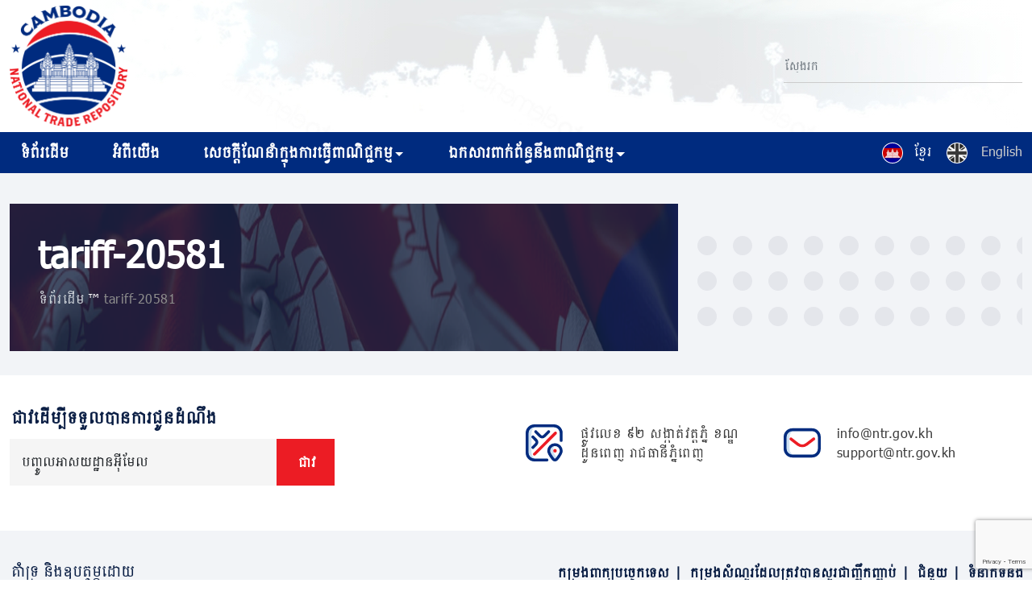

--- FILE ---
content_type: text/html; charset=UTF-8
request_url: https://cambodiantr.gov.kh/tariff/tariff-20581/
body_size: 7716
content:
<!doctype html>
<html lang="km-KH">

<head>
    <style>
        .submenu {
            display: none;
        }

        .companymenuli:hover>ul {
            display: block;
        }

        a:hover {
            color: red;
        }
    </style>
	<meta charset="UTF-8">
    <meta http-equiv="X-UA-Compatible" content="IE=Edge" />
    <meta name="viewport" content="width=device-width, initial-scale=1">
    <meta name="description" content="Our developers have a variety of experience, demonstrated in the vast amount of web-based solutions and mobile apps that we have deployed.">
    <meta name=viewport content="width=device-width, initial-scale=1">

  
    <link rel="stylesheet" href="https://cambodiantr.gov.kh/wp-content/themes/ntr/asset/css/bootstrap.min.css" integrity="sha384-rbsA2VBKQhggwzxH7pPCaAqO46MgnOM80zW1RWuH61DGLwZJEdK2Kadq2F9CUG65" crossorigin="anonymous">
    <link rel="stylesheet" type="text/css" href="https://cambodiantr.gov.kh/wp-content/themes/ntr/asset/css/slick-theme.css">
    <link rel="stylesheet" href="https://cambodiantr.gov.kh/wp-content/themes/ntr/style.css">
    <link rel="stylesheet" type="text/css" href="https://cambodiantr.gov.kh/wp-content/themes/ntr/asset/css/slick.css">
    <link rel="stylesheet" type="text/css" href="https://cdnjs.cloudflare.com/ajax/libs/font-awesome/6.1.1/css/all.min.css">

    <link rel="stylesheet" href="https://use.typekit.net/ncv6run.css">
    <script src="https://ajax.googleapis.com/ajax/libs/jquery/1.11.1/jquery.min.js"></script>
    <script src="https://cdn.jsdelivr.net/npm/bootstrap@5.0.0-beta3/dist/js/bootstrap.bundle.min.js" integrity="sha384-JEW9xMcG8R+pH31jmWH6WWP0WintQrMb4s7ZOdauHnUtxwoG2vI5DkLtS3qm9Ekf" crossorigin="anonymous"></script>

    
    <script src="https://cambodiantr.gov.kh/wp-content/themes/ntr/asset/js/slick.js" type="text/javascript" charset="utf-8"></script>

        <meta name='robots' content='noindex, follow' />

	<!-- This site is optimized with the Yoast SEO plugin v26.8 - https://yoast.com/product/yoast-seo-wordpress/ -->
	<title>tariff-20581 - National Trade Repository</title>
	<meta property="og:locale" content="km_KH" />
	<meta property="og:type" content="article" />
	<meta property="og:title" content="tariff-20581 - National Trade Repository" />
	<meta property="og:url" content="https://cambodiantr.gov.kh/tariff/tariff-20581/" />
	<meta property="og:site_name" content="National Trade Repository" />
	<meta name="twitter:card" content="summary_large_image" />
	<script type="application/ld+json" class="yoast-schema-graph">{"@context":"https://schema.org","@graph":[{"@type":"WebPage","@id":"https://cambodiantr.gov.kh/tariff/tariff-20581/","url":"https://cambodiantr.gov.kh/tariff/tariff-20581/","name":"tariff-20581 - National Trade Repository","isPartOf":{"@id":"https://cambodiantr.gov.kh/#website"},"datePublished":"2023-03-08T10:20:17+00:00","breadcrumb":{"@id":"https://cambodiantr.gov.kh/tariff/tariff-20581/#breadcrumb"},"inLanguage":"km-KH","potentialAction":[{"@type":"ReadAction","target":["https://cambodiantr.gov.kh/tariff/tariff-20581/"]}]},{"@type":"BreadcrumbList","@id":"https://cambodiantr.gov.kh/tariff/tariff-20581/#breadcrumb","itemListElement":[{"@type":"ListItem","position":1,"name":"ទំព័រដើម","item":"https://cambodiantr.gov.kh/"},{"@type":"ListItem","position":2,"name":"tariff-20581"}]},{"@type":"WebSite","@id":"https://cambodiantr.gov.kh/#website","url":"https://cambodiantr.gov.kh/","name":"National Trade Repository","description":"","potentialAction":[{"@type":"SearchAction","target":{"@type":"EntryPoint","urlTemplate":"https://cambodiantr.gov.kh/?s={search_term_string}"},"query-input":{"@type":"PropertyValueSpecification","valueRequired":true,"valueName":"search_term_string"}}],"inLanguage":"km-KH"}]}</script>
	<!-- / Yoast SEO plugin. -->


<link rel="alternate" title="oEmbed (JSON)" type="application/json+oembed" href="https://cambodiantr.gov.kh/wp-json/oembed/1.0/embed?url=https%3A%2F%2Fcambodiantr.gov.kh%2Ftariff%2Ftariff-20581%2F" />
<link rel="alternate" title="oEmbed (XML)" type="text/xml+oembed" href="https://cambodiantr.gov.kh/wp-json/oembed/1.0/embed?url=https%3A%2F%2Fcambodiantr.gov.kh%2Ftariff%2Ftariff-20581%2F&#038;format=xml" />
<style id='wp-img-auto-sizes-contain-inline-css' type='text/css'>
img:is([sizes=auto i],[sizes^="auto," i]){contain-intrinsic-size:3000px 1500px}
/*# sourceURL=wp-img-auto-sizes-contain-inline-css */
</style>
<style id='wp-emoji-styles-inline-css' type='text/css'>

	img.wp-smiley, img.emoji {
		display: inline !important;
		border: none !important;
		box-shadow: none !important;
		height: 1em !important;
		width: 1em !important;
		margin: 0 0.07em !important;
		vertical-align: -0.1em !important;
		background: none !important;
		padding: 0 !important;
	}
/*# sourceURL=wp-emoji-styles-inline-css */
</style>
<link rel='stylesheet' id='wp-block-library-css' href='https://cambodiantr.gov.kh/wp-includes/css/dist/block-library/style.min.css?ver=6.9' type='text/css' media='all' />
<style id='wp-block-library-inline-css' type='text/css'>
/*wp_block_styles_on_demand_placeholder:6977762941572*/
/*# sourceURL=wp-block-library-inline-css */
</style>
<style id='classic-theme-styles-inline-css' type='text/css'>
/*! This file is auto-generated */
.wp-block-button__link{color:#fff;background-color:#32373c;border-radius:9999px;box-shadow:none;text-decoration:none;padding:calc(.667em + 2px) calc(1.333em + 2px);font-size:1.125em}.wp-block-file__button{background:#32373c;color:#fff;text-decoration:none}
/*# sourceURL=/wp-includes/css/classic-themes.min.css */
</style>
<link rel='stylesheet' id='pb-accordion-blocks-style-css' href='https://cambodiantr.gov.kh/wp-content/plugins/accordion-blocks/build/index.css?ver=1.5.0' type='text/css' media='all' />
<script type="text/javascript" id="wpml-cookie-js-extra">
/* <![CDATA[ */
var wpml_cookies = {"wp-wpml_current_language":{"value":"km-kh","expires":1,"path":"/"}};
var wpml_cookies = {"wp-wpml_current_language":{"value":"km-kh","expires":1,"path":"/"}};
//# sourceURL=wpml-cookie-js-extra
/* ]]> */
</script>
<script type="text/javascript" src="https://cambodiantr.gov.kh/wp-content/plugins/sitepress-multilingual-cms/res/js/cookies/language-cookie.js?ver=486900" id="wpml-cookie-js" defer="defer" data-wp-strategy="defer"></script>
<script type="text/javascript" src="https://cambodiantr.gov.kh/wp-includes/js/jquery/jquery.min.js?ver=3.7.1" id="jquery-core-js"></script>
<script type="text/javascript" src="https://cambodiantr.gov.kh/wp-includes/js/jquery/jquery-migrate.min.js?ver=3.4.1" id="jquery-migrate-js"></script>
<link rel="https://api.w.org/" href="https://cambodiantr.gov.kh/wp-json/" /><link rel="alternate" title="JSON" type="application/json" href="https://cambodiantr.gov.kh/wp-json/wp/v2/tariff/33493" /><link rel="EditURI" type="application/rsd+xml" title="RSD" href="https://cambodiantr.gov.kh/xmlrpc.php?rsd" />
<meta name="generator" content="WordPress 6.9" />
<link rel='shortlink' href='https://cambodiantr.gov.kh/?p=33493' />
<meta name="generator" content="WPML ver:4.8.6 stt:1,66;" />
<script type="text/javascript" src="//cambodiantr.gov.kh/?wordfence_syncAttackData=1769436714.0279" async></script><link rel="icon" href="https://cambodiantr.gov.kh/wp-content/uploads/2023/10/cropped-faviconforntr-32x32.png" sizes="32x32" />
<link rel="icon" href="https://cambodiantr.gov.kh/wp-content/uploads/2023/10/cropped-faviconforntr-192x192.png" sizes="192x192" />
<link rel="apple-touch-icon" href="https://cambodiantr.gov.kh/wp-content/uploads/2023/10/cropped-faviconforntr-180x180.png" />
<meta name="msapplication-TileImage" content="https://cambodiantr.gov.kh/wp-content/uploads/2023/10/cropped-faviconforntr-270x270.png" />

</head>

<body>
    <section class="top_header">
        <div class="container">
            <div class="row justify-content-between align-items-center">
                <div class="col-lg-3 col-md-3">
                    <a class="navbar-brand" href="https://cambodiantr.gov.kh"><img alt="logo" class="logo header-logo" src="https://cambodiantr.gov.kh/wp-content/uploads/2023/05/ntr-logo.png"></a>
                </div>
                
                <div class="col-lg-3 col-md-4">
                    <form method="GET" id="searchform" action="https://cambodiantr.gov.kh" class="position-relative search_form ml-auto">
                        <input type="text" class="form-control search-slt" placeholder="ស្វែងរក" name="s" id="search">
                        <button type="submit" id="search-btn"><img src="https://cambodiantr.gov.kh/wp-content/themes/ntr/asset/images/search.svg" alt="seach-icon"></button>

                    </form>
                </div>
            </div>
        </div>
        <!--    menu-->
        <nav class="navbar navbar-expand-xl navbar-dark ftco_navbar menu-section" id="ftco-navbar">
            <div class="container top-menu">
                <button class="navbar-toggler" type="button" data-bs-toggle="collapse" data-bs-target="#navbarSupportedContent" aria-controls="navbarSupportedContent" aria-expanded="false" aria-label="Toggle navigation">
                    <span class="navbar-toggler-icon"></span>
                </button>
                
                <div class="langauge_wrap order-xl-last">
                    <div class="language d-flex">
                        <ul>
                                                        

                            <li><a class="" href="" class="khemer_langauage"><span><img src="https://cambodiantr.gov.kh/wp-content/themes/ntr/asset/images/lang_kh.png"></span><span class="red-line">ខ្មែរ</span></a> </li>
                            <li><a class="active" href=""><span><img src="https://cambodiantr.gov.kh/wp-content/themes/ntr/asset/images/lang_en.png"></span><span class="red-line "> English</span></a> </li>

                        </ul>
                    </div>
                </div>

                <div class="collapse navbar-collapse" id="navbarSupportedContent">

                    <ul class="navbar-nav sub-menu">
                        <li class='nav-item companymenuli' id=''><a class='nav-link '  href='https://cambodiantr.gov.kh/'>ទំព័រដើម</a></li><li class='nav-item companymenuli' id=''><a class='nav-link '  href='https://cambodiantr.gov.kh/about-us/'>អំពីយើង</a></li><li class='nav-item companymenuli dropdown' id=''><a class='nav-link dropdown-toggle '  href='https://cambodiantr.gov.kh/guide-to-trade/'>សេចក្ដីណែនាំក្នុងការធ្វើពាណិជ្ជកម្ម</a> <ul class='submenu dropdown-menu' aria-labelledby='navbarDropdownMenuLink'><li id='' ><a class='dropdown-item' href='https://cambodiantr.gov.kh/guide-to-trade/guide-to-import-export/' style=''>សេចក្ដីណែនាំពីការនាំចេញ-នាំចូល</a></li><li id='' ><a class='dropdown-item' href='https://cambodiantr.gov.kh/guide-to-trade/rules-of-origin/' style=''>វិញ្ញាបនបត្រដើមកំណើត</a></li><li id='' ><a class='dropdown-item' href='https://cambodiantr.gov.kh/guide-to-trade/terms-terminologies/' style=''>កម្រងពាក្យបច្ចេកទេស</a></li><li id='' ><a class='dropdown-item' href='https://cambodiantr.gov.kh/guide-to-trade/faqs/' style=''>កម្រងសំណួរដែលត្រូវបានសួរជាញឹកញាប់</a></li></ul></li><li class='nav-item companymenuli dropdown' id=''><a class='nav-link dropdown-toggle '  href='https://cambodiantr.gov.kh/resource/'>ឯកសារពាក់ព័ន្ធនឹងពាណិជ្ជកម្ម</a> <ul class='submenu dropdown-menu' aria-labelledby='navbarDropdownMenuLink'><li id='' ><a class='dropdown-item' href='https://cambodiantr.gov.kh/laws-and-regulations/' style=''>ច្បាប់ និងបទប្បញ្ញត្តិ</a></li><li id='' ><a class='dropdown-item' href='https://cambodiantr.gov.kh/search-commodity/' style=''>ការស្វែងរកទំនិញ</a></li><li id='' ><a class='dropdown-item' href='https://cambodiantr.gov.kh/measures-standards-requirements/' style=''>វិធានការ, ស្តង់ដារ, តម្រូវការ</a></li><li id='' ><a class='dropdown-item' href='https://cambodiantr.gov.kh/import-export-procedures/' style=''>នីតិវិធីនាំចេញ-នាំចូល</a></li><li id='' ><a class='dropdown-item' href='https://cambodiantr.gov.kh/downloadable-forms/' style=''>សំណុំបែបបទដែលអាចទាញយកបាន</a></li></ul></li>
                    </ul>
                </div>
            </div>
        </nav>

    </section>
    <script>
        $("#searchform").submit(function() {
            debugger;
            $(".searchmsg").hide();
            var values = document.getElementById('search').value;
            // if(values.length >= 3)
            // {

            document.getElementById("searchform").submit();
            // }
            // else{
            // 	$(".searchmsg").show();
            // }
        });
    </script>
    <script>
        $(function() {

            $('.dropdown-menu a.dropdown-toggle').on('click', function(e) {
                if (!$(this).next().hasClass('show')) {
                    $(this).parents('.dropdown-menu').first().find('.show').removeClass('show');
                }
                var $subMenu = $(this).next('.dropdown-menu');
                $subMenu.toggleClass('show');


                $(this).parents('li.nav-item.dropdown.show').on('hidden.bs.dropdown', function(e) {
                    $('.dropdown-submenu .show').removeClass('show');
                });


                return false;
            });
        });
    </script><div class="wrapper">
   
    <section class="small_banner">
        <div class="container">
            <div class="row">
                <div class="col-md-8">
                    <div class="banner_left">
                        <div class="banner_content">
                            <h1>tariff-20581</h1>
                            <div class="breadcrumb">
                                <nav aria-label="breadcrumb">
                                    <p id="breadcrumbs"><span><span><a href="https://cambodiantr.gov.kh/">ទំព័រដើម</a></span> » <span class="breadcrumb_last" aria-current="page">tariff-20581</span></span></p> 
                                </nav>
                            </div>
                        </div>
                    </div>
                    

                </div>
                <div class="col-md-4 last-dot">
                    <div class="dot-section">
                        <!-- <img src="https://cambodiantr.gov.kh/wp-content/themes/ntr/asset/images/dot.svg"> -->

                    </div>
                </div>
            </div>
        </div>

    </section>
    <section class="detail-block">
        <div class="container">
            <div class="row">
                <div class="col-md-8">
                    <div class="content_banner">
                        						                    </div>

                </div>

                
            </div>
        </div>
    </section>
</div>
        <footer class="footer">
                        <div class="container">
                <div class="row">
                    <div class="col-lg-4">
                        <div class="subscribe">
                            <h4>ជាវដើម្បីទទួលបានការជូនដំណឹង</h4>
                            <form id="newsletterform">
                                <div class="form-floating mb-3">
                                    <input type="email" class="form-control" placeholder="បញ្ចូលអ៊ីមែល" id="notificationEmail" name="notificationEmail">
                                    <label for="notificationEmail">បញ្ចូលអាសយដ្ឋានអ៊ីមែល</label>
                                    
                                    <button class="btn btn-primary" type="submit" id="newsletterbtn">ជាវ</button>
                                    <br><span id="emailmsg"></span>
                                </div>
                            </form>
                        </div>
                    </div>
                    <div class="offset-lg-2 col-lg-6 footer-right">
                        <div class="footer_info">
                            <div class="row">
                                <div class="col-md-6">
                                    <div class="footer-detail">
                                        <ul>
                                            <li><img alt="location" src="https://cambodiantr.gov.kh/wp-content/themes/ntr/asset/images/contact_icon.svg">
                                                <span>
                                                     <p>ផ្លូវលេខ ៩២ សង្កាត់វត្តភ្នំ ខណ្ឌដូនពេញ រាជធានីភ្នំពេញ</p>
                                                </span>
                                            </li>
                                        </ul>
                                    </div>
                                </div>
                               
                                <div class="col-md-6">
                                    <div class="footer-detail">
                                        <ul>
                                            <li><img alt="location" src="https://cambodiantr.gov.kh/wp-content/themes/ntr/asset/images/icon-2.svg">
                                                <span>
                                                    <p class="card-text"><a href="mailto:info@ntr.gov.kh">info@ntr.gov.kh</a></p>
                                                    <p><a href="mailto:support@ntr.gov.kh">support@ntr.gov.kh</a> </p>
                                                </span>
                                            </li>
                                        </ul>
                                    </div>
                                </div>
                            </div>
                        </div>
                    </div>
                </div>
            </div>
        </footer>
        <div class="last-footer">
            <div class="container">
                <div class="row">
                    <div class="col-md-4">
                        <div class="support">
                            <h6>គាំទ្រ និងឧបត្ថម្ភដោយ</h6>
                            <div class="support_img">
                                <img src="https://cambodiantr.gov.kh/wp-content/uploads/2022/12/partner-2.png">
                            </div>
                        </div>
                    </div>
                    <div class=" offset-md-1 col-md-7">
                        <div class="footer_menu">

                            <ul>

                                                                    <li><a href="https://cambodiantr.gov.kh/guide-to-trade/terms-terminologies/">កម្រងពាក្យបច្ចេកទេស<span>|</span></a> </li>
                                                                    <li><a href="https://cambodiantr.gov.kh/guide-to-trade/faqs/">កម្រងសំណួរដែលត្រូវបានសួរជាញឹកញាប់<span>|</span></a> </li>
                                                                    <li><a href="https://cambodiantr.gov.kh/help/">ជំនួយ<span>|</span></a> </li>
                                                                    <li><a href="https://cambodiantr.gov.kh/contact-us/">ទំនាក់ទំនង</a> </li>
                                                            </ul>
                        </div>
                        <div class="copy_right text-center text-md-end">
                            <p>&copy; ក្រសួងសេដ្ឋកិច្ច និងហិរញ្ញវត្ថុ ព្រះរាជាណាចក្រកម្ពុជា រក្សាសិទ្ធិគ្រប់យ៉ាង ឆ្នាំ២០២៥ <br>  ឌីហ្សាញ និងបង្កើតដោយ <a href="https://pegotec.net/"  target="_blank" title="Pegotec">Pegotec</a>                             </p>
                        </div>
                        <div class="power_by">
                            <p>គ្រប់គ្រង និងអនុវត្តដោយលេខាធិការដ្ឋាន NTR </p>
                        </div>
                    </div>

                </div>
            </div>
        </div>
        <script src="https://ajax.aspnetcdn.com/ajax/jquery.validate/1.11.0/jquery.validate.min.js"></script>
        <script src="https://ajax.aspnetcdn.com/ajax/jquery.validate/1.11.0/additional-methods.js"></script>
        <script src="https://www.google.com/recaptcha/api.js?render=6Ldz0-ooAAAAAJEW2CaP4g1WaHTSDWEGpoxH50mg"></script>
        <script type="text/javascript">
            $(document).ready(function() {

                $("#notificationEmail").keyup(function() {
                    // debugger;
                    var checkemail = $("#notificationEmail").val();
                    if (checkemail == '') {
                        $('#newsletterbtn').prop('disabled', true);
                    } else {
                        $('#newsletterbtn').removeAttr('disabled');
                    }
                });

            });
            jQuery(function($) {

                $("#newsletterform").validate({
                    rules: {
                        notificationEmail: {
                            // required: true,
                            email: true,
                        },
                    },

                    messages: {
                        notificationEmail: "បញ្ចូលអាសយដ្ឋានអ៊ីមែលត្រឹមត្រូវ។",
                    },
                    submitHandler: function(form) {
                        grecaptcha.ready(function() {
                            grecaptcha.execute("6Ldz0-ooAAAAAJEW2CaP4g1WaHTSDWEGpoxH50mg", {
                                    action: "save_notificationEmail"
                                })
                                .then(function(token) {
                                    var notificationEmail = $("#notificationEmail").val();
                                    var fd = new FormData();
                                    fd.append("token", token);
                                    fd.append("action", "save_notificationEmail");
                                    fd.append("notificationEmail", notificationEmail);
                                    $.ajax({
                                        url: "https://cambodiantr.gov.kh/wp-admin/admin-ajax.php",
                                        data: fd,
                                        type: "POST",
                                        dataType: "json",
                                        contentType: false,
                                        processData: false,
                                        beforeSend: function() {
                                            $("#emailloader").css("display", "block");
                                        },
                                        success: function(data) {
                                            if (data.message == "success") {
                                                $("#notificationEmail").val("");
                                                $("#emailmsg").html(
                                                    "<span class='alert alert-success small px-2 py-1'>បានជាវដោយជោគជ័យ។</span>"
                                                );
                                            } else if (data.message == "fail") {
                                                $("#emailmsg").html("<span class='alert alert-danger small px-2 py-1'>មិនអាចរក្សាទុកបានទេ កំហុសបច្ចេកទេស! ព្យាយាមនៅពេលក្រោយ។</span>");
                                            } else {
                                                $("#emailmsg").html("<span class='alert alert-info small px-2 py-1'>បានជាវរួចហើយ!</span>");
                                            }
                                            $('#newsletterbtn').prop('disabled', true);
                                        },
                                        complete: function(data) {
                                            $("#emailloader").hide();
                                        },
                                        error: function(data) {
                                            alert("error");
                                        }
                                    });
                                });
                        });
                    }
                });
            });
        </script>
        <script type="speculationrules">
{"prefetch":[{"source":"document","where":{"and":[{"href_matches":"/*"},{"not":{"href_matches":["/wp-*.php","/wp-admin/*","/wp-content/uploads/*","/wp-content/*","/wp-content/plugins/*","/wp-content/themes/ntr/*","/*\\?(.+)"]}},{"not":{"selector_matches":"a[rel~=\"nofollow\"]"}},{"not":{"selector_matches":".no-prefetch, .no-prefetch a"}}]},"eagerness":"conservative"}]}
</script>
<script type="text/javascript" src="https://cambodiantr.gov.kh/wp-content/plugins/accordion-blocks/js/accordion-blocks.min.js?ver=1.5.0" id="pb-accordion-blocks-frontend-script-js"></script>
<script id="wp-emoji-settings" type="application/json">
{"baseUrl":"https://s.w.org/images/core/emoji/17.0.2/72x72/","ext":".png","svgUrl":"https://s.w.org/images/core/emoji/17.0.2/svg/","svgExt":".svg","source":{"concatemoji":"https://cambodiantr.gov.kh/wp-includes/js/wp-emoji-release.min.js?ver=6.9"}}
</script>
<script type="module">
/* <![CDATA[ */
/*! This file is auto-generated */
const a=JSON.parse(document.getElementById("wp-emoji-settings").textContent),o=(window._wpemojiSettings=a,"wpEmojiSettingsSupports"),s=["flag","emoji"];function i(e){try{var t={supportTests:e,timestamp:(new Date).valueOf()};sessionStorage.setItem(o,JSON.stringify(t))}catch(e){}}function c(e,t,n){e.clearRect(0,0,e.canvas.width,e.canvas.height),e.fillText(t,0,0);t=new Uint32Array(e.getImageData(0,0,e.canvas.width,e.canvas.height).data);e.clearRect(0,0,e.canvas.width,e.canvas.height),e.fillText(n,0,0);const a=new Uint32Array(e.getImageData(0,0,e.canvas.width,e.canvas.height).data);return t.every((e,t)=>e===a[t])}function p(e,t){e.clearRect(0,0,e.canvas.width,e.canvas.height),e.fillText(t,0,0);var n=e.getImageData(16,16,1,1);for(let e=0;e<n.data.length;e++)if(0!==n.data[e])return!1;return!0}function u(e,t,n,a){switch(t){case"flag":return n(e,"\ud83c\udff3\ufe0f\u200d\u26a7\ufe0f","\ud83c\udff3\ufe0f\u200b\u26a7\ufe0f")?!1:!n(e,"\ud83c\udde8\ud83c\uddf6","\ud83c\udde8\u200b\ud83c\uddf6")&&!n(e,"\ud83c\udff4\udb40\udc67\udb40\udc62\udb40\udc65\udb40\udc6e\udb40\udc67\udb40\udc7f","\ud83c\udff4\u200b\udb40\udc67\u200b\udb40\udc62\u200b\udb40\udc65\u200b\udb40\udc6e\u200b\udb40\udc67\u200b\udb40\udc7f");case"emoji":return!a(e,"\ud83e\u1fac8")}return!1}function f(e,t,n,a){let r;const o=(r="undefined"!=typeof WorkerGlobalScope&&self instanceof WorkerGlobalScope?new OffscreenCanvas(300,150):document.createElement("canvas")).getContext("2d",{willReadFrequently:!0}),s=(o.textBaseline="top",o.font="600 32px Arial",{});return e.forEach(e=>{s[e]=t(o,e,n,a)}),s}function r(e){var t=document.createElement("script");t.src=e,t.defer=!0,document.head.appendChild(t)}a.supports={everything:!0,everythingExceptFlag:!0},new Promise(t=>{let n=function(){try{var e=JSON.parse(sessionStorage.getItem(o));if("object"==typeof e&&"number"==typeof e.timestamp&&(new Date).valueOf()<e.timestamp+604800&&"object"==typeof e.supportTests)return e.supportTests}catch(e){}return null}();if(!n){if("undefined"!=typeof Worker&&"undefined"!=typeof OffscreenCanvas&&"undefined"!=typeof URL&&URL.createObjectURL&&"undefined"!=typeof Blob)try{var e="postMessage("+f.toString()+"("+[JSON.stringify(s),u.toString(),c.toString(),p.toString()].join(",")+"));",a=new Blob([e],{type:"text/javascript"});const r=new Worker(URL.createObjectURL(a),{name:"wpTestEmojiSupports"});return void(r.onmessage=e=>{i(n=e.data),r.terminate(),t(n)})}catch(e){}i(n=f(s,u,c,p))}t(n)}).then(e=>{for(const n in e)a.supports[n]=e[n],a.supports.everything=a.supports.everything&&a.supports[n],"flag"!==n&&(a.supports.everythingExceptFlag=a.supports.everythingExceptFlag&&a.supports[n]);var t;a.supports.everythingExceptFlag=a.supports.everythingExceptFlag&&!a.supports.flag,a.supports.everything||((t=a.source||{}).concatemoji?r(t.concatemoji):t.wpemoji&&t.twemoji&&(r(t.twemoji),r(t.wpemoji)))});
//# sourceURL=https://cambodiantr.gov.kh/wp-includes/js/wp-emoji-loader.min.js
/* ]]> */
</script>
        </body>

        </html>

--- FILE ---
content_type: text/html; charset=utf-8
request_url: https://www.google.com/recaptcha/api2/anchor?ar=1&k=6Ldz0-ooAAAAAJEW2CaP4g1WaHTSDWEGpoxH50mg&co=aHR0cHM6Ly9jYW1ib2RpYW50ci5nb3Yua2g6NDQz&hl=en&v=PoyoqOPhxBO7pBk68S4YbpHZ&size=invisible&anchor-ms=20000&execute-ms=30000&cb=cwc8jirkdlft
body_size: 48751
content:
<!DOCTYPE HTML><html dir="ltr" lang="en"><head><meta http-equiv="Content-Type" content="text/html; charset=UTF-8">
<meta http-equiv="X-UA-Compatible" content="IE=edge">
<title>reCAPTCHA</title>
<style type="text/css">
/* cyrillic-ext */
@font-face {
  font-family: 'Roboto';
  font-style: normal;
  font-weight: 400;
  font-stretch: 100%;
  src: url(//fonts.gstatic.com/s/roboto/v48/KFO7CnqEu92Fr1ME7kSn66aGLdTylUAMa3GUBHMdazTgWw.woff2) format('woff2');
  unicode-range: U+0460-052F, U+1C80-1C8A, U+20B4, U+2DE0-2DFF, U+A640-A69F, U+FE2E-FE2F;
}
/* cyrillic */
@font-face {
  font-family: 'Roboto';
  font-style: normal;
  font-weight: 400;
  font-stretch: 100%;
  src: url(//fonts.gstatic.com/s/roboto/v48/KFO7CnqEu92Fr1ME7kSn66aGLdTylUAMa3iUBHMdazTgWw.woff2) format('woff2');
  unicode-range: U+0301, U+0400-045F, U+0490-0491, U+04B0-04B1, U+2116;
}
/* greek-ext */
@font-face {
  font-family: 'Roboto';
  font-style: normal;
  font-weight: 400;
  font-stretch: 100%;
  src: url(//fonts.gstatic.com/s/roboto/v48/KFO7CnqEu92Fr1ME7kSn66aGLdTylUAMa3CUBHMdazTgWw.woff2) format('woff2');
  unicode-range: U+1F00-1FFF;
}
/* greek */
@font-face {
  font-family: 'Roboto';
  font-style: normal;
  font-weight: 400;
  font-stretch: 100%;
  src: url(//fonts.gstatic.com/s/roboto/v48/KFO7CnqEu92Fr1ME7kSn66aGLdTylUAMa3-UBHMdazTgWw.woff2) format('woff2');
  unicode-range: U+0370-0377, U+037A-037F, U+0384-038A, U+038C, U+038E-03A1, U+03A3-03FF;
}
/* math */
@font-face {
  font-family: 'Roboto';
  font-style: normal;
  font-weight: 400;
  font-stretch: 100%;
  src: url(//fonts.gstatic.com/s/roboto/v48/KFO7CnqEu92Fr1ME7kSn66aGLdTylUAMawCUBHMdazTgWw.woff2) format('woff2');
  unicode-range: U+0302-0303, U+0305, U+0307-0308, U+0310, U+0312, U+0315, U+031A, U+0326-0327, U+032C, U+032F-0330, U+0332-0333, U+0338, U+033A, U+0346, U+034D, U+0391-03A1, U+03A3-03A9, U+03B1-03C9, U+03D1, U+03D5-03D6, U+03F0-03F1, U+03F4-03F5, U+2016-2017, U+2034-2038, U+203C, U+2040, U+2043, U+2047, U+2050, U+2057, U+205F, U+2070-2071, U+2074-208E, U+2090-209C, U+20D0-20DC, U+20E1, U+20E5-20EF, U+2100-2112, U+2114-2115, U+2117-2121, U+2123-214F, U+2190, U+2192, U+2194-21AE, U+21B0-21E5, U+21F1-21F2, U+21F4-2211, U+2213-2214, U+2216-22FF, U+2308-230B, U+2310, U+2319, U+231C-2321, U+2336-237A, U+237C, U+2395, U+239B-23B7, U+23D0, U+23DC-23E1, U+2474-2475, U+25AF, U+25B3, U+25B7, U+25BD, U+25C1, U+25CA, U+25CC, U+25FB, U+266D-266F, U+27C0-27FF, U+2900-2AFF, U+2B0E-2B11, U+2B30-2B4C, U+2BFE, U+3030, U+FF5B, U+FF5D, U+1D400-1D7FF, U+1EE00-1EEFF;
}
/* symbols */
@font-face {
  font-family: 'Roboto';
  font-style: normal;
  font-weight: 400;
  font-stretch: 100%;
  src: url(//fonts.gstatic.com/s/roboto/v48/KFO7CnqEu92Fr1ME7kSn66aGLdTylUAMaxKUBHMdazTgWw.woff2) format('woff2');
  unicode-range: U+0001-000C, U+000E-001F, U+007F-009F, U+20DD-20E0, U+20E2-20E4, U+2150-218F, U+2190, U+2192, U+2194-2199, U+21AF, U+21E6-21F0, U+21F3, U+2218-2219, U+2299, U+22C4-22C6, U+2300-243F, U+2440-244A, U+2460-24FF, U+25A0-27BF, U+2800-28FF, U+2921-2922, U+2981, U+29BF, U+29EB, U+2B00-2BFF, U+4DC0-4DFF, U+FFF9-FFFB, U+10140-1018E, U+10190-1019C, U+101A0, U+101D0-101FD, U+102E0-102FB, U+10E60-10E7E, U+1D2C0-1D2D3, U+1D2E0-1D37F, U+1F000-1F0FF, U+1F100-1F1AD, U+1F1E6-1F1FF, U+1F30D-1F30F, U+1F315, U+1F31C, U+1F31E, U+1F320-1F32C, U+1F336, U+1F378, U+1F37D, U+1F382, U+1F393-1F39F, U+1F3A7-1F3A8, U+1F3AC-1F3AF, U+1F3C2, U+1F3C4-1F3C6, U+1F3CA-1F3CE, U+1F3D4-1F3E0, U+1F3ED, U+1F3F1-1F3F3, U+1F3F5-1F3F7, U+1F408, U+1F415, U+1F41F, U+1F426, U+1F43F, U+1F441-1F442, U+1F444, U+1F446-1F449, U+1F44C-1F44E, U+1F453, U+1F46A, U+1F47D, U+1F4A3, U+1F4B0, U+1F4B3, U+1F4B9, U+1F4BB, U+1F4BF, U+1F4C8-1F4CB, U+1F4D6, U+1F4DA, U+1F4DF, U+1F4E3-1F4E6, U+1F4EA-1F4ED, U+1F4F7, U+1F4F9-1F4FB, U+1F4FD-1F4FE, U+1F503, U+1F507-1F50B, U+1F50D, U+1F512-1F513, U+1F53E-1F54A, U+1F54F-1F5FA, U+1F610, U+1F650-1F67F, U+1F687, U+1F68D, U+1F691, U+1F694, U+1F698, U+1F6AD, U+1F6B2, U+1F6B9-1F6BA, U+1F6BC, U+1F6C6-1F6CF, U+1F6D3-1F6D7, U+1F6E0-1F6EA, U+1F6F0-1F6F3, U+1F6F7-1F6FC, U+1F700-1F7FF, U+1F800-1F80B, U+1F810-1F847, U+1F850-1F859, U+1F860-1F887, U+1F890-1F8AD, U+1F8B0-1F8BB, U+1F8C0-1F8C1, U+1F900-1F90B, U+1F93B, U+1F946, U+1F984, U+1F996, U+1F9E9, U+1FA00-1FA6F, U+1FA70-1FA7C, U+1FA80-1FA89, U+1FA8F-1FAC6, U+1FACE-1FADC, U+1FADF-1FAE9, U+1FAF0-1FAF8, U+1FB00-1FBFF;
}
/* vietnamese */
@font-face {
  font-family: 'Roboto';
  font-style: normal;
  font-weight: 400;
  font-stretch: 100%;
  src: url(//fonts.gstatic.com/s/roboto/v48/KFO7CnqEu92Fr1ME7kSn66aGLdTylUAMa3OUBHMdazTgWw.woff2) format('woff2');
  unicode-range: U+0102-0103, U+0110-0111, U+0128-0129, U+0168-0169, U+01A0-01A1, U+01AF-01B0, U+0300-0301, U+0303-0304, U+0308-0309, U+0323, U+0329, U+1EA0-1EF9, U+20AB;
}
/* latin-ext */
@font-face {
  font-family: 'Roboto';
  font-style: normal;
  font-weight: 400;
  font-stretch: 100%;
  src: url(//fonts.gstatic.com/s/roboto/v48/KFO7CnqEu92Fr1ME7kSn66aGLdTylUAMa3KUBHMdazTgWw.woff2) format('woff2');
  unicode-range: U+0100-02BA, U+02BD-02C5, U+02C7-02CC, U+02CE-02D7, U+02DD-02FF, U+0304, U+0308, U+0329, U+1D00-1DBF, U+1E00-1E9F, U+1EF2-1EFF, U+2020, U+20A0-20AB, U+20AD-20C0, U+2113, U+2C60-2C7F, U+A720-A7FF;
}
/* latin */
@font-face {
  font-family: 'Roboto';
  font-style: normal;
  font-weight: 400;
  font-stretch: 100%;
  src: url(//fonts.gstatic.com/s/roboto/v48/KFO7CnqEu92Fr1ME7kSn66aGLdTylUAMa3yUBHMdazQ.woff2) format('woff2');
  unicode-range: U+0000-00FF, U+0131, U+0152-0153, U+02BB-02BC, U+02C6, U+02DA, U+02DC, U+0304, U+0308, U+0329, U+2000-206F, U+20AC, U+2122, U+2191, U+2193, U+2212, U+2215, U+FEFF, U+FFFD;
}
/* cyrillic-ext */
@font-face {
  font-family: 'Roboto';
  font-style: normal;
  font-weight: 500;
  font-stretch: 100%;
  src: url(//fonts.gstatic.com/s/roboto/v48/KFO7CnqEu92Fr1ME7kSn66aGLdTylUAMa3GUBHMdazTgWw.woff2) format('woff2');
  unicode-range: U+0460-052F, U+1C80-1C8A, U+20B4, U+2DE0-2DFF, U+A640-A69F, U+FE2E-FE2F;
}
/* cyrillic */
@font-face {
  font-family: 'Roboto';
  font-style: normal;
  font-weight: 500;
  font-stretch: 100%;
  src: url(//fonts.gstatic.com/s/roboto/v48/KFO7CnqEu92Fr1ME7kSn66aGLdTylUAMa3iUBHMdazTgWw.woff2) format('woff2');
  unicode-range: U+0301, U+0400-045F, U+0490-0491, U+04B0-04B1, U+2116;
}
/* greek-ext */
@font-face {
  font-family: 'Roboto';
  font-style: normal;
  font-weight: 500;
  font-stretch: 100%;
  src: url(//fonts.gstatic.com/s/roboto/v48/KFO7CnqEu92Fr1ME7kSn66aGLdTylUAMa3CUBHMdazTgWw.woff2) format('woff2');
  unicode-range: U+1F00-1FFF;
}
/* greek */
@font-face {
  font-family: 'Roboto';
  font-style: normal;
  font-weight: 500;
  font-stretch: 100%;
  src: url(//fonts.gstatic.com/s/roboto/v48/KFO7CnqEu92Fr1ME7kSn66aGLdTylUAMa3-UBHMdazTgWw.woff2) format('woff2');
  unicode-range: U+0370-0377, U+037A-037F, U+0384-038A, U+038C, U+038E-03A1, U+03A3-03FF;
}
/* math */
@font-face {
  font-family: 'Roboto';
  font-style: normal;
  font-weight: 500;
  font-stretch: 100%;
  src: url(//fonts.gstatic.com/s/roboto/v48/KFO7CnqEu92Fr1ME7kSn66aGLdTylUAMawCUBHMdazTgWw.woff2) format('woff2');
  unicode-range: U+0302-0303, U+0305, U+0307-0308, U+0310, U+0312, U+0315, U+031A, U+0326-0327, U+032C, U+032F-0330, U+0332-0333, U+0338, U+033A, U+0346, U+034D, U+0391-03A1, U+03A3-03A9, U+03B1-03C9, U+03D1, U+03D5-03D6, U+03F0-03F1, U+03F4-03F5, U+2016-2017, U+2034-2038, U+203C, U+2040, U+2043, U+2047, U+2050, U+2057, U+205F, U+2070-2071, U+2074-208E, U+2090-209C, U+20D0-20DC, U+20E1, U+20E5-20EF, U+2100-2112, U+2114-2115, U+2117-2121, U+2123-214F, U+2190, U+2192, U+2194-21AE, U+21B0-21E5, U+21F1-21F2, U+21F4-2211, U+2213-2214, U+2216-22FF, U+2308-230B, U+2310, U+2319, U+231C-2321, U+2336-237A, U+237C, U+2395, U+239B-23B7, U+23D0, U+23DC-23E1, U+2474-2475, U+25AF, U+25B3, U+25B7, U+25BD, U+25C1, U+25CA, U+25CC, U+25FB, U+266D-266F, U+27C0-27FF, U+2900-2AFF, U+2B0E-2B11, U+2B30-2B4C, U+2BFE, U+3030, U+FF5B, U+FF5D, U+1D400-1D7FF, U+1EE00-1EEFF;
}
/* symbols */
@font-face {
  font-family: 'Roboto';
  font-style: normal;
  font-weight: 500;
  font-stretch: 100%;
  src: url(//fonts.gstatic.com/s/roboto/v48/KFO7CnqEu92Fr1ME7kSn66aGLdTylUAMaxKUBHMdazTgWw.woff2) format('woff2');
  unicode-range: U+0001-000C, U+000E-001F, U+007F-009F, U+20DD-20E0, U+20E2-20E4, U+2150-218F, U+2190, U+2192, U+2194-2199, U+21AF, U+21E6-21F0, U+21F3, U+2218-2219, U+2299, U+22C4-22C6, U+2300-243F, U+2440-244A, U+2460-24FF, U+25A0-27BF, U+2800-28FF, U+2921-2922, U+2981, U+29BF, U+29EB, U+2B00-2BFF, U+4DC0-4DFF, U+FFF9-FFFB, U+10140-1018E, U+10190-1019C, U+101A0, U+101D0-101FD, U+102E0-102FB, U+10E60-10E7E, U+1D2C0-1D2D3, U+1D2E0-1D37F, U+1F000-1F0FF, U+1F100-1F1AD, U+1F1E6-1F1FF, U+1F30D-1F30F, U+1F315, U+1F31C, U+1F31E, U+1F320-1F32C, U+1F336, U+1F378, U+1F37D, U+1F382, U+1F393-1F39F, U+1F3A7-1F3A8, U+1F3AC-1F3AF, U+1F3C2, U+1F3C4-1F3C6, U+1F3CA-1F3CE, U+1F3D4-1F3E0, U+1F3ED, U+1F3F1-1F3F3, U+1F3F5-1F3F7, U+1F408, U+1F415, U+1F41F, U+1F426, U+1F43F, U+1F441-1F442, U+1F444, U+1F446-1F449, U+1F44C-1F44E, U+1F453, U+1F46A, U+1F47D, U+1F4A3, U+1F4B0, U+1F4B3, U+1F4B9, U+1F4BB, U+1F4BF, U+1F4C8-1F4CB, U+1F4D6, U+1F4DA, U+1F4DF, U+1F4E3-1F4E6, U+1F4EA-1F4ED, U+1F4F7, U+1F4F9-1F4FB, U+1F4FD-1F4FE, U+1F503, U+1F507-1F50B, U+1F50D, U+1F512-1F513, U+1F53E-1F54A, U+1F54F-1F5FA, U+1F610, U+1F650-1F67F, U+1F687, U+1F68D, U+1F691, U+1F694, U+1F698, U+1F6AD, U+1F6B2, U+1F6B9-1F6BA, U+1F6BC, U+1F6C6-1F6CF, U+1F6D3-1F6D7, U+1F6E0-1F6EA, U+1F6F0-1F6F3, U+1F6F7-1F6FC, U+1F700-1F7FF, U+1F800-1F80B, U+1F810-1F847, U+1F850-1F859, U+1F860-1F887, U+1F890-1F8AD, U+1F8B0-1F8BB, U+1F8C0-1F8C1, U+1F900-1F90B, U+1F93B, U+1F946, U+1F984, U+1F996, U+1F9E9, U+1FA00-1FA6F, U+1FA70-1FA7C, U+1FA80-1FA89, U+1FA8F-1FAC6, U+1FACE-1FADC, U+1FADF-1FAE9, U+1FAF0-1FAF8, U+1FB00-1FBFF;
}
/* vietnamese */
@font-face {
  font-family: 'Roboto';
  font-style: normal;
  font-weight: 500;
  font-stretch: 100%;
  src: url(//fonts.gstatic.com/s/roboto/v48/KFO7CnqEu92Fr1ME7kSn66aGLdTylUAMa3OUBHMdazTgWw.woff2) format('woff2');
  unicode-range: U+0102-0103, U+0110-0111, U+0128-0129, U+0168-0169, U+01A0-01A1, U+01AF-01B0, U+0300-0301, U+0303-0304, U+0308-0309, U+0323, U+0329, U+1EA0-1EF9, U+20AB;
}
/* latin-ext */
@font-face {
  font-family: 'Roboto';
  font-style: normal;
  font-weight: 500;
  font-stretch: 100%;
  src: url(//fonts.gstatic.com/s/roboto/v48/KFO7CnqEu92Fr1ME7kSn66aGLdTylUAMa3KUBHMdazTgWw.woff2) format('woff2');
  unicode-range: U+0100-02BA, U+02BD-02C5, U+02C7-02CC, U+02CE-02D7, U+02DD-02FF, U+0304, U+0308, U+0329, U+1D00-1DBF, U+1E00-1E9F, U+1EF2-1EFF, U+2020, U+20A0-20AB, U+20AD-20C0, U+2113, U+2C60-2C7F, U+A720-A7FF;
}
/* latin */
@font-face {
  font-family: 'Roboto';
  font-style: normal;
  font-weight: 500;
  font-stretch: 100%;
  src: url(//fonts.gstatic.com/s/roboto/v48/KFO7CnqEu92Fr1ME7kSn66aGLdTylUAMa3yUBHMdazQ.woff2) format('woff2');
  unicode-range: U+0000-00FF, U+0131, U+0152-0153, U+02BB-02BC, U+02C6, U+02DA, U+02DC, U+0304, U+0308, U+0329, U+2000-206F, U+20AC, U+2122, U+2191, U+2193, U+2212, U+2215, U+FEFF, U+FFFD;
}
/* cyrillic-ext */
@font-face {
  font-family: 'Roboto';
  font-style: normal;
  font-weight: 900;
  font-stretch: 100%;
  src: url(//fonts.gstatic.com/s/roboto/v48/KFO7CnqEu92Fr1ME7kSn66aGLdTylUAMa3GUBHMdazTgWw.woff2) format('woff2');
  unicode-range: U+0460-052F, U+1C80-1C8A, U+20B4, U+2DE0-2DFF, U+A640-A69F, U+FE2E-FE2F;
}
/* cyrillic */
@font-face {
  font-family: 'Roboto';
  font-style: normal;
  font-weight: 900;
  font-stretch: 100%;
  src: url(//fonts.gstatic.com/s/roboto/v48/KFO7CnqEu92Fr1ME7kSn66aGLdTylUAMa3iUBHMdazTgWw.woff2) format('woff2');
  unicode-range: U+0301, U+0400-045F, U+0490-0491, U+04B0-04B1, U+2116;
}
/* greek-ext */
@font-face {
  font-family: 'Roboto';
  font-style: normal;
  font-weight: 900;
  font-stretch: 100%;
  src: url(//fonts.gstatic.com/s/roboto/v48/KFO7CnqEu92Fr1ME7kSn66aGLdTylUAMa3CUBHMdazTgWw.woff2) format('woff2');
  unicode-range: U+1F00-1FFF;
}
/* greek */
@font-face {
  font-family: 'Roboto';
  font-style: normal;
  font-weight: 900;
  font-stretch: 100%;
  src: url(//fonts.gstatic.com/s/roboto/v48/KFO7CnqEu92Fr1ME7kSn66aGLdTylUAMa3-UBHMdazTgWw.woff2) format('woff2');
  unicode-range: U+0370-0377, U+037A-037F, U+0384-038A, U+038C, U+038E-03A1, U+03A3-03FF;
}
/* math */
@font-face {
  font-family: 'Roboto';
  font-style: normal;
  font-weight: 900;
  font-stretch: 100%;
  src: url(//fonts.gstatic.com/s/roboto/v48/KFO7CnqEu92Fr1ME7kSn66aGLdTylUAMawCUBHMdazTgWw.woff2) format('woff2');
  unicode-range: U+0302-0303, U+0305, U+0307-0308, U+0310, U+0312, U+0315, U+031A, U+0326-0327, U+032C, U+032F-0330, U+0332-0333, U+0338, U+033A, U+0346, U+034D, U+0391-03A1, U+03A3-03A9, U+03B1-03C9, U+03D1, U+03D5-03D6, U+03F0-03F1, U+03F4-03F5, U+2016-2017, U+2034-2038, U+203C, U+2040, U+2043, U+2047, U+2050, U+2057, U+205F, U+2070-2071, U+2074-208E, U+2090-209C, U+20D0-20DC, U+20E1, U+20E5-20EF, U+2100-2112, U+2114-2115, U+2117-2121, U+2123-214F, U+2190, U+2192, U+2194-21AE, U+21B0-21E5, U+21F1-21F2, U+21F4-2211, U+2213-2214, U+2216-22FF, U+2308-230B, U+2310, U+2319, U+231C-2321, U+2336-237A, U+237C, U+2395, U+239B-23B7, U+23D0, U+23DC-23E1, U+2474-2475, U+25AF, U+25B3, U+25B7, U+25BD, U+25C1, U+25CA, U+25CC, U+25FB, U+266D-266F, U+27C0-27FF, U+2900-2AFF, U+2B0E-2B11, U+2B30-2B4C, U+2BFE, U+3030, U+FF5B, U+FF5D, U+1D400-1D7FF, U+1EE00-1EEFF;
}
/* symbols */
@font-face {
  font-family: 'Roboto';
  font-style: normal;
  font-weight: 900;
  font-stretch: 100%;
  src: url(//fonts.gstatic.com/s/roboto/v48/KFO7CnqEu92Fr1ME7kSn66aGLdTylUAMaxKUBHMdazTgWw.woff2) format('woff2');
  unicode-range: U+0001-000C, U+000E-001F, U+007F-009F, U+20DD-20E0, U+20E2-20E4, U+2150-218F, U+2190, U+2192, U+2194-2199, U+21AF, U+21E6-21F0, U+21F3, U+2218-2219, U+2299, U+22C4-22C6, U+2300-243F, U+2440-244A, U+2460-24FF, U+25A0-27BF, U+2800-28FF, U+2921-2922, U+2981, U+29BF, U+29EB, U+2B00-2BFF, U+4DC0-4DFF, U+FFF9-FFFB, U+10140-1018E, U+10190-1019C, U+101A0, U+101D0-101FD, U+102E0-102FB, U+10E60-10E7E, U+1D2C0-1D2D3, U+1D2E0-1D37F, U+1F000-1F0FF, U+1F100-1F1AD, U+1F1E6-1F1FF, U+1F30D-1F30F, U+1F315, U+1F31C, U+1F31E, U+1F320-1F32C, U+1F336, U+1F378, U+1F37D, U+1F382, U+1F393-1F39F, U+1F3A7-1F3A8, U+1F3AC-1F3AF, U+1F3C2, U+1F3C4-1F3C6, U+1F3CA-1F3CE, U+1F3D4-1F3E0, U+1F3ED, U+1F3F1-1F3F3, U+1F3F5-1F3F7, U+1F408, U+1F415, U+1F41F, U+1F426, U+1F43F, U+1F441-1F442, U+1F444, U+1F446-1F449, U+1F44C-1F44E, U+1F453, U+1F46A, U+1F47D, U+1F4A3, U+1F4B0, U+1F4B3, U+1F4B9, U+1F4BB, U+1F4BF, U+1F4C8-1F4CB, U+1F4D6, U+1F4DA, U+1F4DF, U+1F4E3-1F4E6, U+1F4EA-1F4ED, U+1F4F7, U+1F4F9-1F4FB, U+1F4FD-1F4FE, U+1F503, U+1F507-1F50B, U+1F50D, U+1F512-1F513, U+1F53E-1F54A, U+1F54F-1F5FA, U+1F610, U+1F650-1F67F, U+1F687, U+1F68D, U+1F691, U+1F694, U+1F698, U+1F6AD, U+1F6B2, U+1F6B9-1F6BA, U+1F6BC, U+1F6C6-1F6CF, U+1F6D3-1F6D7, U+1F6E0-1F6EA, U+1F6F0-1F6F3, U+1F6F7-1F6FC, U+1F700-1F7FF, U+1F800-1F80B, U+1F810-1F847, U+1F850-1F859, U+1F860-1F887, U+1F890-1F8AD, U+1F8B0-1F8BB, U+1F8C0-1F8C1, U+1F900-1F90B, U+1F93B, U+1F946, U+1F984, U+1F996, U+1F9E9, U+1FA00-1FA6F, U+1FA70-1FA7C, U+1FA80-1FA89, U+1FA8F-1FAC6, U+1FACE-1FADC, U+1FADF-1FAE9, U+1FAF0-1FAF8, U+1FB00-1FBFF;
}
/* vietnamese */
@font-face {
  font-family: 'Roboto';
  font-style: normal;
  font-weight: 900;
  font-stretch: 100%;
  src: url(//fonts.gstatic.com/s/roboto/v48/KFO7CnqEu92Fr1ME7kSn66aGLdTylUAMa3OUBHMdazTgWw.woff2) format('woff2');
  unicode-range: U+0102-0103, U+0110-0111, U+0128-0129, U+0168-0169, U+01A0-01A1, U+01AF-01B0, U+0300-0301, U+0303-0304, U+0308-0309, U+0323, U+0329, U+1EA0-1EF9, U+20AB;
}
/* latin-ext */
@font-face {
  font-family: 'Roboto';
  font-style: normal;
  font-weight: 900;
  font-stretch: 100%;
  src: url(//fonts.gstatic.com/s/roboto/v48/KFO7CnqEu92Fr1ME7kSn66aGLdTylUAMa3KUBHMdazTgWw.woff2) format('woff2');
  unicode-range: U+0100-02BA, U+02BD-02C5, U+02C7-02CC, U+02CE-02D7, U+02DD-02FF, U+0304, U+0308, U+0329, U+1D00-1DBF, U+1E00-1E9F, U+1EF2-1EFF, U+2020, U+20A0-20AB, U+20AD-20C0, U+2113, U+2C60-2C7F, U+A720-A7FF;
}
/* latin */
@font-face {
  font-family: 'Roboto';
  font-style: normal;
  font-weight: 900;
  font-stretch: 100%;
  src: url(//fonts.gstatic.com/s/roboto/v48/KFO7CnqEu92Fr1ME7kSn66aGLdTylUAMa3yUBHMdazQ.woff2) format('woff2');
  unicode-range: U+0000-00FF, U+0131, U+0152-0153, U+02BB-02BC, U+02C6, U+02DA, U+02DC, U+0304, U+0308, U+0329, U+2000-206F, U+20AC, U+2122, U+2191, U+2193, U+2212, U+2215, U+FEFF, U+FFFD;
}

</style>
<link rel="stylesheet" type="text/css" href="https://www.gstatic.com/recaptcha/releases/PoyoqOPhxBO7pBk68S4YbpHZ/styles__ltr.css">
<script nonce="a4ngMhZAb3aeLHdQpPIgtg" type="text/javascript">window['__recaptcha_api'] = 'https://www.google.com/recaptcha/api2/';</script>
<script type="text/javascript" src="https://www.gstatic.com/recaptcha/releases/PoyoqOPhxBO7pBk68S4YbpHZ/recaptcha__en.js" nonce="a4ngMhZAb3aeLHdQpPIgtg">
      
    </script></head>
<body><div id="rc-anchor-alert" class="rc-anchor-alert"></div>
<input type="hidden" id="recaptcha-token" value="[base64]">
<script type="text/javascript" nonce="a4ngMhZAb3aeLHdQpPIgtg">
      recaptcha.anchor.Main.init("[\x22ainput\x22,[\x22bgdata\x22,\x22\x22,\[base64]/[base64]/[base64]/[base64]/[base64]/[base64]/KGcoTywyNTMsTy5PKSxVRyhPLEMpKTpnKE8sMjUzLEMpLE8pKSxsKSksTykpfSxieT1mdW5jdGlvbihDLE8sdSxsKXtmb3IobD0odT1SKEMpLDApO08+MDtPLS0pbD1sPDw4fFooQyk7ZyhDLHUsbCl9LFVHPWZ1bmN0aW9uKEMsTyl7Qy5pLmxlbmd0aD4xMDQ/[base64]/[base64]/[base64]/[base64]/[base64]/[base64]/[base64]\\u003d\x22,\[base64]\\u003d\\u003d\x22,\[base64]/[base64]/DucOtwrwSajjDhhwUC8OwSsO9w78TwrrCpMOxK8ORw6vDq2bDsRzCslbCtGzDlMKSBEHDuQpnM0DChsOnwq/Dl8Klwq/CuMOdwprDkDpXeCxDwovDrxlVY2oSHmEpUsOrwpbClRE0wqXDnz1UwopHRMKxDsOrwqXCm8ODRgnDh8KXEVIkwpfDicOHeSMFw49AScOqwp3DgMO5wqc7w6t7w5/Cl8K1GsO0K1IILcOkwrYJwrDCucKpZsOXwrfDkFbDtsK7aMKiUcK0w4Bxw4XDhTxQw5LDnsO9w4fDklHCisONdsK6PG9UMz4FZxNBw4toc8KrMMO2w4DCg8Orw7PDqyHDlMKuAlDCoELCtsOywqR0GzQKwr10w7tow43CscOxw4DDu8KZcsOyE3Ujw4gQwrZwwo4Nw7/[base64]/[base64]/[base64]/CvMK2aSXDtsOXwrA/w4EJw6jCviEvN8KAImpfcHDCqMKFNDELwrbDt8KpC8Okw7LCqho/IcKtTcKWw5vCol0kYlrCsW9nVMKuDcKYw49TOCbCq8OgDnwxXAZUQT1cGsOkP2PCgzbDukVzwovDmHBpwptcwrnCr0jDkCghKkvDo8OWZHDDlGstw7jDhDDCrcOCSsO5HQdkw7zDvmbCoQtwwr/CvMOJDsO0FsKJwqLDusO2Xml+LE7Ci8K1GTnDm8KvDMKic8K1UGfCiFhmwpbChQrDgHjDmj9Bwr/Dt8OCwoPDtmFVQsOsw4sgLV5fwotMwr05PcOmwrkLwrMRal90wohbTsOAw53DgMO7w5crbMO+w7bDlcOSwpIZCxzCocK/W8KQTT/DmDodwqTDtBjCuRMBwovCrcKEVcKHInvDmsK1wo8HccOpw7/Dl3MiwosyYMKUYsOhwqTDq8OlOMKewotnC8OCZ8OIEmwvwr7DoAnCsAfDvi7CnnLCtz9odWkCRWxXwqTCssO+wokgZ8KmZsOWw5rDuXbDosOUwrV2QsOicgsgwpoNw6BbaMOuG3Abw6k8PMKLZcOBDy/ComxWRsOPBkLDjhtvC8OURsOGwr5CMMO+esOBQsOsw6sIeA87QT3Ch2rCgBnCoFVTIWXDocKUwrHDtcOwLjXCkRrCq8Oyw5nDhg7DpcO1w79xXwHCsGpGHXTCksKgcU9Zw7rCh8KAXGN/Z8KXYlfCg8KGem3DnMK3w5JQCF91O8OgF8KRGj95EXPDukbCsA88w6HDiMK2woNIcQDCrWtwP8K/w7/CmxfCinnCgsKqUMKiwpgONsKRFUp3w7NnLcOlJzF1wpvDh0YIfHhkw7nDiFwAwqkfw5syUXArWsKOw5Vtw6dse8KQw7Q0HsKoL8OjHRXDqMOxRwNgw7bCq8ObUjkHPTTDv8OFw6RFIBYDw7g7woTDpcOwVMOQw6sRw4vDoWTDpcKCwrTDnMOSbMOsX8O7w6/DpMKtZMKqQsKQwobDujDDnl/CpWJFMxrCusOZwq/DjmnDrMOpwo8Bw6PCn2Bdw5zDhCksIcK4fnjDkmXDoTzDmBLCo8K5w7sOX8KlacOKOMKHHcO5wqnCosKVw6pEw7Znw65kVkXDpEbDhcOZQcO/wpoTwqHCvg3Di8OCUzI/OsOoaMOuC3HCv8KcBDsBLMOwwp9UT1TDgk1Cw50accK2Bl8Bw7rDu3bDo8OQwptHMcOZwpLCnG4Uw5l5eMOENjrCs3DDnFEraljCtMOGw7bDpD8AVUwRO8OUwqUEwqhOw5/[base64]/[base64]/DpcO6wqgESnHCuMKabDhzwoslwoh0w7LDn8KjbAd6wrDCm8Ovw7sAdCHDr8OrwpTDhmNDw7XCksKoIz0yWcO1EcKyw4/DtmvCkcOiwoTCksOCMMOebsKXLcKXw6fCh0nDrmxhwqjCr0dPJQJwwrp6dmM+w7fCtUbDrMKqMMOfbcOhUsOMwqnDjcKWZcOwwoTDusOTecKxwq7DncKGfBvDjC/[base64]/R8OhX8Kdw4suX8OpwrDCqcKTw5sUFQ3DhcOYGFR3AsO/XsOJVg7CrG/CgsO3w7EcB1jCgil9wpFeO8OAcl1VwpTCr8OrD8KRwqfCsSd6FsKOekkEacKfYT3DjMK3bXHDisKnwoBvSsKjw4LDlcO3H3kpRR/DoFATS8KMajjCoMKKwr7DjMOgC8Kqw5tLUMKKTMK5UHYzIBvCrw5rw6Rxwr7Dq8O0UsOvNsOUAk9KYzDCgww7wovCnG/DqAdDCUItwoxwVsKiw6xaXAbCk8OVZcK4VsOIMsKKXEhGfRrDgkXDpMOgUMKLYsO+w7PCog7ClcKGQytLP0jCgMO/WAYQMG0dN8Kyw4zDkwzCqQbDhxUXw5gJwpPDuyvCjBlCV8O1w5vDrG/DvcKaFRXCljhjwr7Dr8KAwq53wohrQMO5wrLDuMOJCFlLZi3CmA8twrImw4dTG8K8wpDCtcOewrlbwqQ2bHsDZ3bDksKsBRPDqcObc8KkSynCucKZw4DDscO3M8KSw4M+FFFJwpLDp8OBRlzCoMO7w7/Dl8OzwoE2HMKMYxk0JkJtOsO4esKbR8OiRyTCjT7Du8Ouw4V3Q2PDp8OAw4nCvRoFUcOPwptsw6JXw50fwr/[base64]/[base64]/DusOlOQvCpMKhw6NlwrVuwq7CssOAw4hoQ8O/w6VfYCfDu8Oqw5ggwoAjecOJwp9HDcKAwp/Ch1PDl0HCq8Odwq9nYGsEw4t8UcKWQlMvwpkYPMK9wqjCmT98bMK2HsK/TsKlE8Oyai/Dln/DhMKtecKoA090w5Z/[base64]/cx/DlMKiecK+QMORwrjDjg07ccOFwocqwrnCgHE/WcOowrAhwr3DuMK8w7BUwqYZOFJEw4UqKyHCssKkwq0lw6jDoy4XwroAECJLW3bCs0Flwp/DtMKcccOCCMOfT0DCisOlw7DCqsKCw5tawqBnGzrCnBjDsBNzwqHDiWIqD2XDtntNagQWw67DvMKxw6NVw4zCisOKJMKHBcKYBsKwOEJwwrfDhzfCtE/[base64]/CoijCpFjClcKCw7HDkwEOw7lMw54XBcOpw4nDkFdmwrk2KkxIw7oYD8OHKgvDpy41w5Mww7/CnHZ/MzVwwpQAEMO8NFZ6JMK3dcKyBG1kwrPDkcKMw45wJWjCjiHCnkjDswseERLCiBXCj8KifcKewq8kF2s6w6QBEyDCoD5FVAERCjQyWBYVwrdSw4Nqw44fJsK5DMKwRETCpBVlMjDCk8O9wq/[base64]/[base64]/CpsKcwr5bwoEawo0Nw7N/w7lIwo4xYS86wrHCpyzDkcKhwrnDp1UOH8Kqw7PDjcOwbE1NSm/DlMKVIHTDjMOlbMKtwqrCjSVQPcKXwoAXAcOgwoB/TMKoB8KCflRzwqjDqsOJwqXCkWAkwqVawqfCrjrDqsKzYlthw4Rew6hIDR/DocOyMGTCtSguwrxnw7UVbcKpSwk9w4XCocKNP8Klw5Rbw49ncmgIfC/DjmoSHsKsSzTDm8OxTsK2e3AtDcOsD8Oaw4fDqC/DtcOCwqE3w6ZuI2J5w6HCqDc1X8OLwqoywozCi8OHVUorwprDtTJ7wqjDljxwO1XCq1nDhMOCcBl6w7TDtMOew4EIwp/DpEXCnWHCuVjDlH40ZyrCmMK1w713CcKNGiplw7UTw4gwwqjCqQwKHcOmw4HDqcKYwpvDi8K+E8KZM8O8IcO0WcKhAcKcw5jCisOwQcKhYHY3wprCpsKjKMKmR8O9ZQ/DhT3ChMONwpPDocOjBCx/wqjDmsODwr93w7nCrMOMwqzDg8K9DFLDokvChynDk0DCtMKKHW/DljEnUMODw5g9MsOCYsOfw7IDw4LDp3bDuDY7w6LCq8OKw6sqBcKTJW1DPcOUPwHCpyTCmsO0UA04IcK7fjElwplteTLChU0NI1XCsMONwrU3EWzCvnTComjDvDQXw6FKw73DvMOTw5rDqMKVwqbCok/[base64]/DnCNzasOowqTCpg97STxuwqjDncOeccK2w6zCoVUmEMOcTA/[base64]/ClcOLw5fCjsOHwpAbI3k+w4/CvsKaw49GF8KOw6PDsMKqAsKNw4nClMOnwoPCs1UwHsKgwrJYw7x2EsKOwobCv8KqETfCv8OrDzrCnMKHGDHCo8KUwrjCsWzDnAfDs8OBwq1ewrzClcKwEE/DqRjCiUrDnMOPwqvDrS3Dj1xQw7gMI8OhWcOnw6bDpxnDrRDDuGfDhxFrNUAMwrEew5/ClRs4fcOhNcKdw6EVeRI2wpNGRV7CnHLDnsOpwrrCksKYwqpOw5JWw5hzLcOcw7cxw7XDksKuw50Aw5DCnsKZWsOZbsOiBMK0ER0gwq4zw6F3bMOPwo19ABnDr8OmOMKqI1XCnsOYwoPClTjCmcKtwqVOw4sEw4F0w5jCmXY9OMKFLHdgHMOjwqErETA9wrHCvR/CsRdHw5HDmmnDlw/Ci28fwqEgwqLDtjpdCnvCjV7Ch8Kqw5lZw5FTE8K6w6bDkV7Dr8OzwoQEw4/DncObwrPCmCzDi8O2w7c8EMK3XA/DtsKUw4x1Mz54w54jXsOowq3Cp3zCtcO/w53CijbCh8O6d0rDrG7CoGLCkBpxHMKcXMKuSMKmecK1w7haZ8KYThJgwqV1PcKYwofDrwcxQlJ/LgQPw7DDmsOuwqEeUcO5Dg4XfS9TfcKoO2RdM2AdCgxhw5Mba8OMw4MJwo/CjsOVwqRcZStLJ8Ksw4V1wr7Cq8OjQ8OhWsOKw5/CjMKWBFcYwoLClMKCPsK6UMKnwrDCgMObw4RzUFQ/asOCYhVqNAQdw7rCvMKfb0llanVUP8KPwrliw4paw7cewqcZw63Cm1wSLsOSw7ghRsO9wpnDpAI3w6PDp3LCs8KQS1zCscOmaTMCw4Zcw7hQw6l4csKdecORDn/CqMK5EMKeRg0bQsOgw7I2w58HLsOiZ1kkwpXCiUwNCcK1DE7DlULDucKiw7bCj38dbMKEBMKeJQnDpcOtACjCs8OrX2zDi8KxGXrCjMKofwvCiivDigrCuzfDqnTDsB0AwrnCqMOpFcOiw6EfwpI+wrrCssKJSll5LHB8wo3Dr8Odw7MOw5jDpEDDhU92G2LCtMKDRi/DuMKPIxzDtsKfHXDDnzDCqsOxBTjCtQTDq8K4woxNc8OKDnxpw6BVwrjCjcK3w4pZCx0Vw7jDocKFBsOuwprDjMOuw5h5wqtLChtGAF/DgcKhfXnDgMOBwo7ChWXCvjHCtcKiOsKiw6tzwoPCklxGFz0Ow5PCjQfDt8Kkw6LCqU8ywrYVw5NvQMOPwo7DncOyCcOkwpNcwqVSw65ST0l9QSjCnEHCghXCtsKiQ8KnA3VXwq82HMKwaAEDw7DCvcKBR2LCsMKoGmN2fsKcV8KEFUzDqUYdw4d2EF/DigUWFGvCocKUT8Oww6rDp38mw7M5w5k1wp/[base64]/[base64]/[base64]/Dnx3DtQ3Cr2cYA8KDwrxdCsODwoxaw7rDhwvDiGUew4rDscKTw4/DnMOMHMKWw5PDscK/wqpXRMK2aWtnw4zCksKWwpTCkG4rXDkgQcKsJGHCrcOXQjrDoMKFw6/DusOhw5XCo8OAT8Ovw7nDuMOGdMK1X8KswooPAmfCnGNWYcKlw6PDiMK4XsOEQMKkw6AwFkjCmhbDgG1NIBVpfyR2JGwFwrJEw5A5wqXCh8Omd8OCw4/[base64]/CscOLwrPCsFVgw4jCr2HCmSvDnsOSXgPDvGAdwrLCgjdnw7LDtcKuw5/ChyjCn8ORw5Ngw4LCmGXCo8KDPF4Sw5vDki/DgsKpf8ORYMOlKzDCu3pHTcK+ZMOAPRbCmsOgw4F7NHjDun4tGsKAw5XDrsKKGcOlOcO/KsKMw4DCiXTDlErDlcKVcMKBwqx2wo7DnxVuKU/Dug3Cj1NQCnBjwoHCm0bCicOMFBPDhMKIW8KdbMKCbljChcK5wrLDksKpCWDCjWPDsHYpw4zCuMOJw7LCl8K/w6ZQGhzCscKewpt9D8Ogw4rDoyjDrsOJwrTDj3BwacOLwrUQUsKEwqjCkCd8OHzCoEMmw5/[base64]/Dm8OqSXtJNcOAw4LCh8KXw4cDAMKkw6nCnjbCvBbDu14lwqVmaUZ5w6VTwqsIw7ASScK2VWDCkMO9YCDCk0jCpjfDlsKCZh4tw6fCtsOGeRDDv8K4H8KjwoIZLsOBw4ksGyJhb1Ixwq3CqcK2ZcKNwrHCjsOPZ8KWw4RyAcOhHnTCj2nDnWvCosK0w4/CtSwsw5YbPcK3bMKULMKEQ8O0Yx/DqcOvwqQCPA7DgQ9Zw5nCrQAgw4RBYWoQw6Msw4Rfw7PCnsKeQcK1VTMrw7MLDcOgwqbCv8OjTUzDr34Mw5Ymw4PDmcOvAnzDk8OEVF7CqsKGwpvCt8Kyw5zCksOYYsOJKVjDosKlD8Kgwr0nSALDpMOtwpU/YcKOwobDgSguT8K9ScO6wqTDscKwShfDsMKEDMKEwrLCjALDmjHDicO8KxMWwonDvsO+ZgMpwpxywrMRTcKZwqhsb8OTwqPDiG7Dmjc9BcK3w7rCrDxqw4TCoS9WwpBgw4YJw4UaAmfDlwLCv0TDlMOIZ8OVHsK/w4PCsMKSwr8uw5TDisK5FMOOwpxfw4RUQDQIKT86wpzCs8KRDBrDjMKFVMKrEsOcBHXCscOOwpzDq2YDeznCkMKfUcOOwoV3aRjDkGlfwrfDgjDCkF/DmcOxQcOTRHnDlSbCvwzDiMOAw5DCrMOHwpjDsgY3wo3Cs8KAIMOBw5RrdsKTScKYw5I3O8KVwqZEeMK0w7DCli88JALDssONbzNjwrdZw4bCnMKkPsKSwphkw4zCiMKaJ2gJTcK/JsOjwqHCkX7Du8K6w4TCkMKsCsOQwoDDssKPOBHDuMK0J8OFwqQ5KTZaAcO/[base64]/[base64]/DpyvCnUjDqmLDmAXCsMOjw4XDpMOxwoYhw73DkmXDj8OlBUQpwqBcwrHDj8K3wqjDnMORw5Y7wrvCrMO8DGrDpjzCsG1ISsOAV8ObGz9/MAjCiW8Sw5EIwoHDqGA3wokKw7VqMhLDr8KKwrjDl8OSbcOUEcOQa1DDr1XCqGjCrsKJdkbCtsKwKhwZwrPChmzCpcKLwpzDiTPCljogwqxBesOPTk57wqYHJz7CoMKBwrx4wpZuIR/Dv1o7wopxwqjDglPDksKQwohdBxbDijjCh8KgU8KSw5RowroQF8OAwqbCgnrDogLDtsOdZcObaHPDtQI0AsOCNxIww77CtMOyRgXCrsK1w5luHw7DkcKPwqPCmMOUw7wPQFLCmiHCvsKHBG9QOcOVMsKAw6rClcKiKEoTwpwLw6LCrMOPecKWBcK9wqAGax/Dr0wWcMOJw6Fzw6TDicOBZ8KUwp/DtgVvXkjDgsKuwrzCmR7DhMK7T8OeL8OVYWbDq8Krwq7ClcOOwrrDgMK7MyTDgxpKwqE0TcKRNsK5SijCpgQsfQAow6/Ckw0mbhltWMKSHsKMwooSwrBVOcKLEDHDn0TDkcKBbWvDhgxNGMKfwoTCj1HDpMK9w45gWQHCpsOKwoPDrHQxw7rDuV7DosK7w4rCnAfCh1/DjMKXwowuO8OtQ8KHwrtmGnLCpWZ1bMKpw7Bwwr/Dt3jCiFrDvcOUw4DDjkrCosO4w7HDscKSECVNKcOewp/DrsOnF3jDukzDo8OIb3vCu8KmdcOkwqPDpSfDk8Otw6XCsydWw78swr/CpcOdwrXCo0tUfTTDjHvDhMKpPsKBEyxeEA06a8KRwr9bwqDCvHwBw5RmwplNNUFGw7oxAFzCt0rDoDMnwppuw7jCnMKFesKQAxkBwqvCssOVBQ16wqMXw4dUYH7Dk8Oiw4IORcK9wq/DthZmAcObwp7Ds2pDwoJhVsOaBVvDkVDChcOhwoVFw7nCg8O9w7rCgsK9c2nCn8ONw6sPNsOPwpDDkVouw4AlFw55wolnw7bDm8OGMwQQw7NDw4DDqMKhAsKrw7J/w7shAsKlwpkhwoTDlRxfIz1gwpw7w7vCpsK4wrbDr2J2wrJxw7XDn1TDhsOpwpAaQMOtPT/Crk1NcDXDjsKSJMKJw6FLQCzCpTYQSsOjw53CocOUw5PCtsOCwobDtMOzLzHCp8KMd8Kkw7LCiRkcFMOew4LCrsKEwqvCp2bCqMOlCTNeTcOuLsKOfApteMOEBA/CnsKrFVYSw6QbdBV4wobDmsOTw4DDtcOiZRppwochwpgWw5vDmxAPwp85wrbCu8OZasO3w4nClnbCvMKrNT8pJ8KQw6vCsScQZ3/Ch0/DkR5kwq/DtsKnZRzDuhARDMOUwqrCr1fDp8Osw4Qfwp9UchpwJXhjw7XCgcKWwoJeHmzCvTLDkMOrw5zDiizDrMKpFQrDj8KREcKZRcKpwo7CjCbCn8KZw6vCnwfDn8ORw6nDvMOBw4cQw71yOMKuaHDCpMOGwobCk07Do8O0w4fDgHo+ZcKxwq/DoAXCkyTDlMOoDFPDlz7Cu8O/e1nCu3IxWcKrwqrDhAU/ay3CgMKEw6EeZlY0wrfDihfDimF+DVk2w7nCqgQ7ZWFFbQnChl5Tw67DiX7CvzDDs8KQwobDvHUcw6hkbMOww4LDn8KXwo/DlmtVw7BCw7/CgMKBE0Aowo7DvMOewoLCgx7CpsKKOlBcwoB/[base64]/Cu3zCsMOQwoIPI8OjRgPCl8OHTV5TwolLGnXDlMK3wqvDmsKJwolff8O5DTUIwr0PwrFhw5PDjX0dPMO/w5bDn8Ocw6jCgsKOwrnDqxgKwpvCjMOAw79rCsKgwo1aw5/DtSTDg8KywpHDt2oxw7dFwp7CshLCvsKUwqVgSMKmwrzDvcOlLwDCj0AfwrXCuzFgU8OOwog2QUPDhsKxZX/DsMOWfsKSG8OuIcKqK1rCvMO5wo7Ct8KIw4HCuQxHw6giw7FFwphRbcKfwrcPCkrCkMOBYEbDuRUDLVtjUwvDpsOXw4PCucO8w6vCn1XDgg1sPirCjWF7CMKOw4PDksOZw47DgMOzAMKvUivDmsKOw5cHw45HAcO/VsOBTMKkwqYYMTRKZ8KiQMOqwo3CuENRYlzCpMOYfjRoWcKzXcOXD01xFcKewoJ7w7ZNHG/CuWgbwpbDijVdcDsaw5rCi8KNw44MMEnCucOYw7YVdi11w7oUw61ff8KVLQ7CgMOLwqPCux48TMOmwrYiwpQNcsOMJ8OQwrg7IGgIQcKZwrDCiHfCslM0w5BPw7rCoMOFwqldS1PCtnRyw4wnwqTDs8K8aHAwwrHDh1s4HB0sw7/DhcKOS8Oow4bCp8OAwrDDscKFwoYiwptbFSJhR8Oewp3DvwcRw4LDtcK1UsKZw5zDpcK/[base64]/DnsKYekUPw78fw7QsBcO+XcK/[base64]/wqHDjkQKdjbDlcK/[base64]/[base64]/[base64]/Cu3LCmjfCkMO4QcOAw64HwoZdwpcPw4/Cjj/[base64]/CmMK3w6gzw6AAwooGLMOpwrEOw587w4/DiTp2JsK2w6k0w5Ymw7LCgmcxO1bCtMOxWwMEw4/[base64]/IsO2c8KLBSV3wrZAw4dHw4oZw7V/wpJiw7XDl8ORC8O4YcKFwpVFQsKLYcKXwoxhwrvCrcOYw7rDhUDDtsO+UFdFLcK/wr/DtcKCMcOswqHDjAQqw6RTw7YTwqjCpjTCnMO+NsKrXsKnLsOzJ8O+SMO+w7nCpi7Cp8KLwp/Dp2zCtHDDvDrCiwvDoMOWwq1ZPMObHcKxC8KAw4pww4FCwoAKw4ViwoYDwoFpXHxBUsKJwp4Iw7jCj1QzEAApw63CqmwSw6knw7w6wqfCmcOow4TCkyBJw6E9AMKRGsOWTsKUYMKOVWHCjA9hWA9Kw6DCisOpf8O+DiXDkcK2YcOTw65TwrvCgW/CucOLwrTCmDfCmMK6wpLDkXbDlk3ClMO0woHDgcKRHsOWFcKjw5Z9OsOWwq0Aw67Cs8KSEsOUwprDpgl/woTDgRIKw4tbworCiFIDwozDq8Ozw5Z8LsOyU8OBRT/CjQwITEIBQcOSJ8K8w6weDE/[base64]/Cg8OdesOueB0GHcOcw6zCvm/Ch1LCm8OGWcKSw7x9w6rCjCU6w58gwrbDmcOdbRUCw7F1UsKqP8OjDiRhw5PCtcOqbQssw4HCnEA1w5dzF8KwwqA/wqhUw684J8KmwqUWw6ICX1Bmd8OFwoEgwprCtnwuaXTDpSdbwqvDj8Ojw6Znw5zCuwBiDsOPFcKSa3tyw7kkw5LDhcO3BMOgwokdw7w8ZcKxw79XQghIEMKDf8KUw7bCtsOLAsOFH2fClnAiKAEKA2Aswp/DssOfAcK/ZsO8w5jCtzrCnFPCjQRDwodpw6nDnU0oEzd4esOUVRlgw7vDiHPDqcKyw7t+wo3Cg8Odw63CrMKNw5MCwq/[base64]/Dn8KvJsO8w5FQw4JwEMK+wqzDnMOwwprChMObVQF/VnBbwoo4ZFTDv0Fxw5vCu08EcmnDp8KcGgMJOm/DlMOiw7cZw7DDhRjDmVDDvWTCu8O6UmMhcH91KkwTZMK9w4tnfQ0/eMO/[base64]/CoMOHAVPDrgfCp8OlOSrCoAnCvsOEw6hPw5LDg8OIED/DmxAwbS/CsMOqw6TDqsOywqAAXcOKScOOwpoiJm0XJsOiwrQZw7VtPms8PBQZI8O2w4lEfg4PTSzCqMO8KsOxwrvDi0/[base64]/BgfDpUkFwrnDi23DqcKxdTvCssKTwqrDvsOowoEWwoIpIz07DRJ2PsO/[base64]/DlCPCu2sGw5/CmMOEw6R4w4EeeMOJw4goJ3ZkQsKJVxTDszjCucOFwrJiwp9IwqrCl1rCnkUFTGA4C8O9w43CtsO0wpJEQEQpw44bJBXDonUGRnAjw4oGw6cwD8OsFMKWIXjCn8KTR8OsU8KVTnjCnlNFdzoEwrl0woYsKEUONF1Nw73Cq8O/DcOiw7HCksO9UMKhwpvCvRI7IsKRwrkqwrIiTkzCik/Cs8KKw5nCq8KGwozCoEh0w6zCoFEsw6sXZElQMsK3RcKCFcO5wqXCm8O2wrfDlMOXXFgUw7saVcORwoDDoH8bZsKaecO5QcKlwrbCpsO1wq7CrEUlYcKKHcKdHU88wq/CjsOoC8KaO8K6e3hBw6XDqx50FhQIw6vDhTTDpMOzw77DpVXDpcO8HSTDusKpIsKWwofCjXt6asKiNMKEWMK4KcOZw7zCuH/Cn8KXLXsJw6dmQcOGSC8ZD8OuNMORwrDCusK+w4PCpcK/AsKORk8CwrnCpsOUw4VYwrXCoEnCnMOWw4bDtXHCiEnDonwNw67DrHp3w5nDsSTDm25Vwp/DumjCnsO3VEbCmsO2wql1c8KOOn0QPcKew6hrw5zDh8Kuw7bCjB8cQsO5w5bDgsKcwp97wrpya8KLa0fDj2fDksONwr/CpsKjwpR1wrXDuX3CnCjCicKNw79mR3drdFrCqi7Cig3Dq8KNwpvDk8ODIsOucsOcwq4IBcK2wqNFw5Elwqhhwqd4B8OEw5nCkBHCosKfR0UyCcK9wo7DkANSwrFuZsOJNsO2YHbCuUdJCGPCjSttw64yYcKsI8KOw7vDj1/CsBTDnMKjWcObwq7Cm2HCiHTCjEfCoWREdMOBwoTCrHRYwo9Bw7LDmgRaGmgyFQAEwqfDtjjDgsKEaR7CpsKeVTR+wrEFwq8twodQw6nDhGo7w4TCmwHCscOpA3/CjjNOwq/Chh58MkbCviseZcOJZn3Cu34rworDmcKqwoIbRlbCiVYePcKjSMKrworDmFTCh27DisOsXsKNwpPCgsO9wqEiEz/DhsO5XcOkw5QCIcOTwoxhwq3Cp8KhZ8Khw6EVwqxmccOAXHbCgcOIw5Flw7LCrMKZw7fDucORTlbCn8K3YknDpGvDtFHCqMK4wqg1fMK1fl5tE1dOCUcTw7fCnyMYw7fDgmXDssO0wpIdw5rClVEiKRvDhEAkMW/Cmjxkw5QAWijCncOYwqbChh92w6xow7LChsOdwoXCk0zChMOwwog5w63Cq8K+bsK7ADMSw5ECQcK8esKOHiBaU8K5wpHCrBHCmlVOw4NMLMKGw7TCm8OSw79jGMODw5LCn37CuGtQf04Bw4dXH2fCosKNwrtKFBh/fX0pw49Ew5A8JMK3WB9mwqMmw4lHdwPDmsOVwrFow6LDgEtoYsOYY1tHbMO7wpHDgsK9I8K7JcORWcKsw50+ElBywpFPB0HCtwbDucKdw5A/wpEWwpwnLX7CucK5USo7wpXDlsKywp8zw5PDvsOBw5kDUQwnwogcwozDtMK7WsOWw7VBdMK8w7sVNMOHw4dTDTPCmU7DuyHCh8OOUsO5w6XDoS15w4lKw5QwwpZEw7xBw5puwrwIwrXDtj/CjzzCgzPCjkN6wqNHQsK8wrpTLjRhAjJGw6cnwrQDwoHCtEpMTsOjasKoe8O6w7rDl1AaEsOUwovDvMKgwo7Cu8Kcw5PCvVF2woQxPCPCu8Ksw5RpJcKxUWtEwrQFaMO7wrbCgGpNw7rCnmnDhcO6w44XCzXDicK/wqQafTbDj8OTKcOLTcOKw7khw4EGBEjDtcOkJsOrGMOoC2DDr3ALw5jCscOcPEHCsHzCvRVLwrHCuBMRKMOOBcOQwp7CtlMqwo/Dq0HDpSLCiUjDtnLCnT3DhsK1wrUyQMKJXmTDsh7Ck8OKc8OqXF7Dk0TConvDkmrCrsK9JmdJwrtGw5fDjcK0w67Dp03CpcO9w43Co8Kvew/CkX3DpcOhAsK2cMKIdsO2ZsKrw4LDkcOYw59rW0XCrQfCvMOYUMKmw7zCsMO0NXAhZ8OOw41qSgEqwqxkBhDCqcKhEcKywphQV8Kcw6xvw7XDtsKawrHClsO+w6PCrsKkQh/Coy0aw7DDlxTCh3zDk8OjLcOmw6ZcGMOsw5FFeMOuw6BTRiM+wpJnw7DClsKYw53CqMOAQEtyVsOzwo3DoDnDisOTGcKbwrzDj8ORw4vCgQ7DtsOIwp5PD8O9JngeNMO/LVrDtgE5UMOlb8KiwrNtMMO0wpvCgkgECGIvw70BwobDlcOqwrHCrMKZSwQWYcKOw7p5wpLChkU6UcKDwpvDqcOcHDNcK8Ouw5pgwq/Cu8K/D2zCjGzCgcKOw69bw5TDr8K4UMKbET3Dt8KWNE/DisKGwpfDo8OQwrxuw7/DgcKMSsKPF8KaVWLDq8OoWMKLwpoCXAptw4TDvsO9f3oZG8KGw5NNwqnDvMOADMOOw7gWw6IqSnBhw7h/w69kFxJBw68vwpHCh8KFwrPChcOvJE7Do1XDj8OCw50Awrd/wpk1w6IBw6d1wpfDk8OhW8KgRsOGUD0KwqLDjMOMw7jCicOpwpx+w4HCgMO1ZiszFcKZOMODGkcew5HDsMOcAsOSUgs+w7rCo3/[base64]/CoMKqJ0rDiMOFO0nDtMKrw7rCisK+SVLDo8OwesKNwphwwr/DgMKDEkbCrnolQcOdw5HDvSfCnzsENmDDmMKPZyDCmyfCg8OpVHQ3MGHCoDnDjcKfekbDnVPDuMOTZ8OVw4USw6nDhcOVwpdPw7bDty9ywqHCvSHDuzHDkcOvw6s4WTvCscK/w7vCjxLDrMK5K8OswpkPfcKcGW/CusKywrnDmnnDt3RMwo5nI1c9WU4/wrYdwonCqj1PHcKiw7dLcMK6wrHCucO1wrrDgxlPwr0Kw7IPw6x0chHDsRA6L8KEwoPDgDXDuxU9AE/Cq8OAF8OEw5zDsnXCrFJxw4MJwqnDijvDqzvCscOzPMOcwrQKDkTCo8OsNMKhTsOWW8OQdMOQH8Kbw43Csl16w697eVcPw5ZVwro6CkQ4JsKHK8Ksw7jDnsKvCnbCsi5vUDbDlzDCklPCvMKYTMOGVW/DsStvTcK/wrbDqcKRw4A2fB9FwpkHQQjCrERLwq14w51+wo7CslrDmsOzw5/DlVHDjyRew4zDqsK/[base64]/Cty/[base64]/d8O5BsKkw5sxKsKmwoRpdWEmw7kLwrk6w5zCoQLCr8OFMlA4wpIWw7wHw5oAw6ZfI8K5SMKnUsKFwo4kw48zwpzDklpewopdw6bCsCPCojggVRNQwpt5K8KNwqHCucOnw4/[base64]/[base64]/[base64]/[base64]/DuU0Uw70rw5/DqsKyMzYBBMOODsKGdMKbwrNSw6kiDyXCh1QzU8KowqE6wp/DrTLDuQzDtBHDosOUwpTDjMOhZwsvdsOMw7LCs8Ouw6zCusOMAEXClRPDvcOwfsKfw71cwrrDmcOnwo9aw7J1QDUFw5XDisOMAcOiwplCw5zDuSjDlDfCvMOnw7zDpcO7WcKHw7gawqvCrMOiwqBPwoXCogrDqQrDoEZHwq7CjEjCtjoodMKtQ8K/w7RRw5HCnMOAUsKlBHFdbsO9w47DsMO5wpTDkcKTw4nDgcOCIcKDbR3Dlk7DrcORwqvCoMOnw7rCi8KKAcOcw5IxTEUyKULDhsKoNcOowpx6w74Jwr7DvsONw68Ywp/[base64]/ClcOZw5ZJXsK5w7/DqMOXOQ/[base64]/[base64]/ccOZf3l4woIJwrpawofDmD/[base64]/d8O1FcOqET3CiyDCuVTDoMO+agzDqw8Ywqp9w6TCgsKAV0pgwoZjwrfCvn/DmgrCpB7DucOGWg7CtlwrOkQJw5tlw5nDn8OMfRAGwpETQW0JVHsABwPDiMKewpPDkHjDpWEbMg1pwrPDry/[base64]/CsMKTc8KDwo3Dv8OJwqxtw5PDqGvCgcOtw7rCh1nDusKzwohow4LDgwNZw7tmOXvDvcKAwqjCoSsLWsOkR8KaMxhiAnvDj8Kbw7nCisK8wrROwozDm8OVEhk2wr/CrlXCqMKaw7AIIcKuwoXDnsKbNzzDhcKvZ1XCmxoJwqbDliMrw6VswrU8wo8Dw4rDmcKXGsKZw6dOTFQ+GsOWw41Mw4syaDVZBiPDpGrChFcuw7vDmzRIP103wo9yw7TDj8K5G8Kyw6jDpsKGAcO6asO/wrs5w67DnF5ZwoFHw65qHsO7wpTCnsOgQETCosOLwp9BF8ORwoPCpcKSIsOMwrNqSzfCl0ciw7TDkTrDlMO3I8OEKS1iw6DCgCg2wqxnFsKfMFHDscKGw7w8wq7CgMKiWsOxw5c+LMKTDcOpw78dw6Jww7/Co8OPw74+w4zCh8KHwqnDpcKuFsOhw4wjHlNrF8O/[base64]/Dsn03w55zVVE2ViVMw7YSZFtYwr7DgQN+FMO0Z8KBMi9RGhzDisKowoRxwpvCr2Qgw7zCigJ0CMKTR8KwcXDCj17DpsKrPcKbwrXDr8O2GsKkbMKTLARmw4MowqPCrwp/[base64]/Dr8Kwwp41LmDDocOtF8OdMsO/w7jCqMKsRk7DgTB2H8KTTcKaworCjkBzJxgrQMO2VcKZWMKjwr9Pw7DCicKxI3/ClsKFwrkSwpkzw6zDl2Iow4NCY1ocwoHCh1MkfFQ7w6XCgF05YhTCoMOab0XDn8Oowo1Lw4xHYcKmdzlJPcKVQmcgw6lowrdxw6bDm8OIw4E0J3UFwqRuL8KRwrzCrWJiTQFOw7IMOHrCr8Kkw5tFwqtfwrLDvMKpw5scwpVHwr/[base64]/Cj03DscKVw71VABPCtcOrw5HCrXXDjcOfwoPDhCfCjsKbZsOSPWw6MwPDjlzCl8Kkc8OFFMKyfUNJcTtuw6YRw7vCpcKmGsOFK8Kew4tRWgZ1wrdWa2HClRx3YgfCsAHCusO6woLDu8O0w4pVE0jDl8Ksw4rDo3wrwoY7DMOcw6bDmB/CrSpOJcOaw4UhOkE1BsO2JMKAICvDkknCmUUYw4rCoSN2w5fCiF14w6HDq0k9cx5qB1rChMOHPwFqLcKBejJdwpJWDHECeAgkMWgDw67DhMKFwqPDs27DmS9owqQRw4rCqxvClcOGw7suLgU+AcOdw6TDrFRxw53Cl8KKZl/DgsK9McK5wqsUwq3DqWMMYwMqdEPCkR9hBMOyw5cEw6N2wodIwovCicOFw5pYc0kyNcK6w4hoYcK6IsOyVT3CpU4KwozDhlHDjMKZfFfDk8Ofw57CpkA3wrXCrcK9WcKhwrjDqEhbISHCmMOWw7zCucKwZTFxQ0kVYcK0w6vCp8O5w5bDgE/DnnbCnMK/[base64]/DvWQIcUnDnHAYw4t9w7fCrmBOdQ1iwp7Cpgsxb2AZIMOnTcO5wocTw7bDtD7Cr2hRw7nDpCUJw47DmxoCYsKKwrRMw53CnsOFwobDqMOWLsOFw4nDjVoew59Vw6BxIMKYcMK8woAxQsOrwrU6wpg1SMOIw7AMAjXDj8O+w4s4w4ASTcKkGcO6wp/CuMOhZypTcwnCty/CumzCiMOgaMO7wovDrMKCIDRcBAnCvlkQI2FWCsKyw61nwqodQ0IOGMOzw5xkHcOOw4xuTMOLwoM8w5HCnnzCnD50SMKHwpzCrcOjw4bDp8K5wr3DqsOBwprCqcKiw6RwwphFFMOGMcKsw7JHwrjCvDJXKlc2KsO5BzN3ZMK+KC7DtxhVfEwgwqXCrMOjw7PCisK/NcObZMKOJnUdw6gjwpXDnVE8UsK5U13DjmfCjMKwGVjCpMKRNsOafR5eMcOvOcOXI3nDgTRSwrMzwpcSRMOiwpbCvsKTwp/CocO5w7gCwqlGw7LCniTCscKBwprDiD/CvsOxwpsuXMKsMRPCr8OWKMKbPMKLwrbClzHCrMOsUMKVWEAzw4zCqsKew4gmXcKJw4XCkE3DpsKmC8Oaw6pqwqrDt8Oaw6bCn3IXw5IswovDscOOfsO1w7fCm8O4E8KCLgMiw60YwrEEwrTCiRnDssOeMTNLw43DucO6CjgRw6jDl8O8woEFw4DDs8Omw6/CgG4/fgvCtisNw6rDjMO8PW3CrsOUe8OuF8O0wr/[base64]/DqsKWw7fDky4vBcOuPQvDsABcw43CvcOZUMOfwpvDuQDCi8Kpwo9nW8KVwqrDssOtQQRPcMKKw6rDoSQaVR9sw4rDi8ONw68ofG7CucKLw6nCu8KFwoHCp2k2w6t/wq3DhhLDucK7aV9VOmkUw6VcIsKqw5VtXkvDo8KUwozDtVMnQMKRJ8KHwqUVw6ZuWsKKGVzCmTEResOrwopdwpBCZ35jw4BIYUvDshPDmMKfw5NCLcK/aGHDlMOzwonCkwXCs8K0w7bCqMOpAcOVJUvCjMKPwrzChj8tP3nDo0TDhyLDocKSbl17fcKtMsOLGHY/RhcZw7dJQSzCgi5TDXoHA8O4WjnCtcOtwp7ChAgxE8OPY3XCpxbDvMKRJ3R9wpptc1HDqmJ3w5vDoxXCicKgUCHCpsOpw4M8AsOfFMOjRmjCoGQ+wp/DhADCu8KGw73DlMKVMUZ8wph+w7EoM8KbDMO/[base64]/fsKswpzCuUlvwpjDpMO7d8OaTF/DvAjCjz7CgsKVDUnDusOQK8KDw7xGDiltaFLDhMKaG23DpEkrfwZ8Jw/CpDDDjcOyQcOff8OQXXHDu2/DkjbDrVFKwrUtQ8O7XcOVwqjCsHAaUnDCvsKtNgtmw6ZpwoYhw7UicBEvwq54EFbCuS/CnEJTwqvCpsKBwoF0w7zDr8O+V380U8KsQMO9wqBcecOjw55TGH8gw4zCsyIhQMOHW8KlM8OkwoAQZMKDw5PCoDxSGwUIBsO4DMKkw5INM1DDgHAkNcONwrfDj3vDtwl7wpnDtwjCj8K/[base64]\\u003d\x22],null,[\x22conf\x22,null,\x226Ldz0-ooAAAAAJEW2CaP4g1WaHTSDWEGpoxH50mg\x22,0,null,null,null,1,[21,125,63,73,95,87,41,43,42,83,102,105,109,121],[1017145,304],0,null,null,null,null,0,null,0,null,700,1,null,0,\[base64]/76lBhnEnQkZnOKMAhnM8xEZ\x22,0,0,null,null,1,null,0,0,null,null,null,0],\x22https://cambodiantr.gov.kh:443\x22,null,[3,1,1],null,null,null,1,3600,[\x22https://www.google.com/intl/en/policies/privacy/\x22,\x22https://www.google.com/intl/en/policies/terms/\x22],\x22cxEeqaE/QI8iaS/IVR+C6FcBvCdaSbb6ycVer6Rdr8U\\u003d\x22,1,0,null,1,1769440316562,0,0,[116,104,234,97,75],null,[202,169,52],\x22RC-zHPb1myqXTgSbA\x22,null,null,null,null,null,\x220dAFcWeA71ZTxl6GYFD0cvaz7SkI_9TJFDlMjWmyfJvvgm83rdHcMjmELdS-yohShBd9fAaX7qs7gsD9g2_b-TYbFc2nhUXdNBoA\x22,1769523116701]");
    </script></body></html>